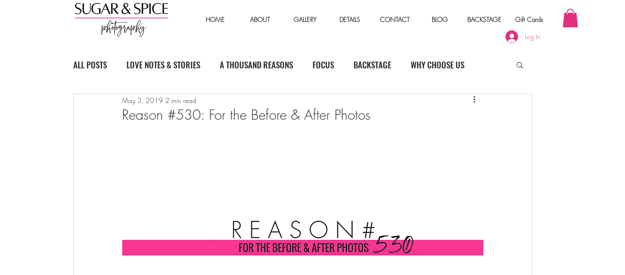

--- FILE ---
content_type: text/css; charset=utf-8
request_url: https://www.sugarandspicephotography.com/_serverless/pro-gallery-css-v4-server/layoutCss?ver=2&id=d8ipu-not-scoped&items=4680_3438_3438%7C3459_960_960%7C3473_960_960%7C3574_960_960%7C3425_960_960%7C3541_960_960%7C3490_960_960%7C3372_960_960&container=1804.484375_740_1960_720&options=gallerySizeType:px%7CenableInfiniteScroll:true%7CtitlePlacement:SHOW_ON_HOVER%7CimageMargin:0%7CisVertical:false%7CgridStyle:0%7CgalleryLayout:1%7CnumberOfImagesPerRow:3%7CgallerySizePx:552%7CcubeRatio:1%7CcubeType:fill%7CgalleryThumbnailsAlignment:bottom%7CthumbnailSpacings:0
body_size: -156
content:
#pro-gallery-d8ipu-not-scoped [data-hook="item-container"][data-idx="0"].gallery-item-container{opacity: 1 !important;display: block !important;transition: opacity .2s ease !important;top: 0px !important;left: 0px !important;right: auto !important;height: 370px !important;width: 370px !important;} #pro-gallery-d8ipu-not-scoped [data-hook="item-container"][data-idx="0"] .gallery-item-common-info-outer{height: 100% !important;} #pro-gallery-d8ipu-not-scoped [data-hook="item-container"][data-idx="0"] .gallery-item-common-info{height: 100% !important;width: 100% !important;} #pro-gallery-d8ipu-not-scoped [data-hook="item-container"][data-idx="0"] .gallery-item-wrapper{width: 370px !important;height: 370px !important;margin: 0 !important;} #pro-gallery-d8ipu-not-scoped [data-hook="item-container"][data-idx="0"] .gallery-item-content{width: 370px !important;height: 370px !important;margin: 0px 0px !important;opacity: 1 !important;} #pro-gallery-d8ipu-not-scoped [data-hook="item-container"][data-idx="0"] .gallery-item-hover{width: 370px !important;height: 370px !important;opacity: 1 !important;} #pro-gallery-d8ipu-not-scoped [data-hook="item-container"][data-idx="0"] .item-hover-flex-container{width: 370px !important;height: 370px !important;margin: 0px 0px !important;opacity: 1 !important;} #pro-gallery-d8ipu-not-scoped [data-hook="item-container"][data-idx="0"] .gallery-item-wrapper img{width: 100% !important;height: 100% !important;opacity: 1 !important;} #pro-gallery-d8ipu-not-scoped [data-hook="item-container"][data-idx="1"].gallery-item-container{opacity: 1 !important;display: block !important;transition: opacity .2s ease !important;top: 0px !important;left: 370px !important;right: auto !important;height: 370px !important;width: 370px !important;} #pro-gallery-d8ipu-not-scoped [data-hook="item-container"][data-idx="1"] .gallery-item-common-info-outer{height: 100% !important;} #pro-gallery-d8ipu-not-scoped [data-hook="item-container"][data-idx="1"] .gallery-item-common-info{height: 100% !important;width: 100% !important;} #pro-gallery-d8ipu-not-scoped [data-hook="item-container"][data-idx="1"] .gallery-item-wrapper{width: 370px !important;height: 370px !important;margin: 0 !important;} #pro-gallery-d8ipu-not-scoped [data-hook="item-container"][data-idx="1"] .gallery-item-content{width: 370px !important;height: 370px !important;margin: 0px 0px !important;opacity: 1 !important;} #pro-gallery-d8ipu-not-scoped [data-hook="item-container"][data-idx="1"] .gallery-item-hover{width: 370px !important;height: 370px !important;opacity: 1 !important;} #pro-gallery-d8ipu-not-scoped [data-hook="item-container"][data-idx="1"] .item-hover-flex-container{width: 370px !important;height: 370px !important;margin: 0px 0px !important;opacity: 1 !important;} #pro-gallery-d8ipu-not-scoped [data-hook="item-container"][data-idx="1"] .gallery-item-wrapper img{width: 100% !important;height: 100% !important;opacity: 1 !important;} #pro-gallery-d8ipu-not-scoped [data-hook="item-container"][data-idx="2"].gallery-item-container{opacity: 1 !important;display: block !important;transition: opacity .2s ease !important;top: 370px !important;left: 0px !important;right: auto !important;height: 370px !important;width: 370px !important;} #pro-gallery-d8ipu-not-scoped [data-hook="item-container"][data-idx="2"] .gallery-item-common-info-outer{height: 100% !important;} #pro-gallery-d8ipu-not-scoped [data-hook="item-container"][data-idx="2"] .gallery-item-common-info{height: 100% !important;width: 100% !important;} #pro-gallery-d8ipu-not-scoped [data-hook="item-container"][data-idx="2"] .gallery-item-wrapper{width: 370px !important;height: 370px !important;margin: 0 !important;} #pro-gallery-d8ipu-not-scoped [data-hook="item-container"][data-idx="2"] .gallery-item-content{width: 370px !important;height: 370px !important;margin: 0px 0px !important;opacity: 1 !important;} #pro-gallery-d8ipu-not-scoped [data-hook="item-container"][data-idx="2"] .gallery-item-hover{width: 370px !important;height: 370px !important;opacity: 1 !important;} #pro-gallery-d8ipu-not-scoped [data-hook="item-container"][data-idx="2"] .item-hover-flex-container{width: 370px !important;height: 370px !important;margin: 0px 0px !important;opacity: 1 !important;} #pro-gallery-d8ipu-not-scoped [data-hook="item-container"][data-idx="2"] .gallery-item-wrapper img{width: 100% !important;height: 100% !important;opacity: 1 !important;} #pro-gallery-d8ipu-not-scoped [data-hook="item-container"][data-idx="3"]{display: none !important;} #pro-gallery-d8ipu-not-scoped [data-hook="item-container"][data-idx="4"]{display: none !important;} #pro-gallery-d8ipu-not-scoped [data-hook="item-container"][data-idx="5"]{display: none !important;} #pro-gallery-d8ipu-not-scoped [data-hook="item-container"][data-idx="6"]{display: none !important;} #pro-gallery-d8ipu-not-scoped [data-hook="item-container"][data-idx="7"]{display: none !important;} #pro-gallery-d8ipu-not-scoped .pro-gallery-prerender{height:1480px !important;}#pro-gallery-d8ipu-not-scoped {height:1480px !important; width:740px !important;}#pro-gallery-d8ipu-not-scoped .pro-gallery-margin-container {height:1480px !important;}#pro-gallery-d8ipu-not-scoped .pro-gallery {height:1480px !important; width:740px !important;}#pro-gallery-d8ipu-not-scoped .pro-gallery-parent-container {height:1480px !important; width:740px !important;}